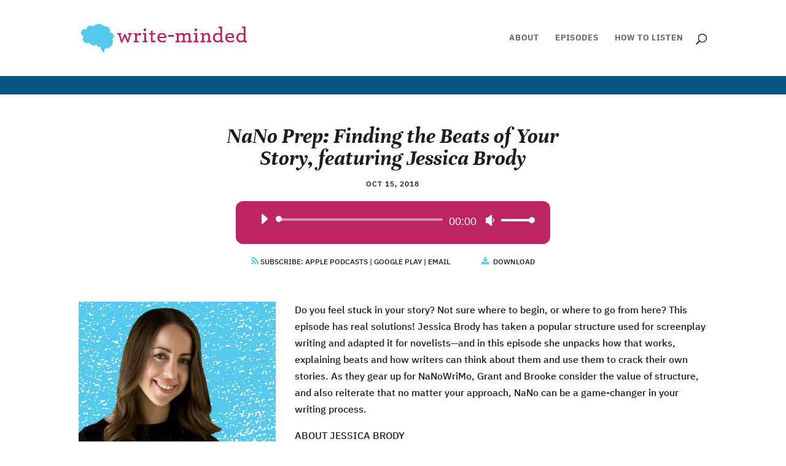

--- FILE ---
content_type: text/html; charset=UTF-8
request_url: https://podcast.shewrites.com/finding-the-beats-of-your-story/
body_size: 14344
content:
<!DOCTYPE html>
<html lang="en-US">
<head>
	<meta charset="UTF-8" />
<meta http-equiv="X-UA-Compatible" content="IE=edge">
	<link rel="pingback" href="https://podcast.shewrites.com/xmlrpc.php" />

	<script type="text/javascript">
		document.documentElement.className = 'js';
	</script>

	<title>NaNo Prep: Finding the Beats of Your Story, featuring Jessica Brody | Write-minded Podcast</title>
<link rel="preconnect" href="https://fonts.gstatic.com" crossorigin /><style id="et-divi-open-sans-inline-css">/* Original: https://fonts.googleapis.com/css?family=Open+Sans:300italic,400italic,600italic,700italic,800italic,400,300,600,700,800&#038;subset=latin,latin-ext&#038;display=swap *//* User Agent: Mozilla/5.0 (Unknown; Linux x86_64) AppleWebKit/538.1 (KHTML, like Gecko) Safari/538.1 Daum/4.1 */@font-face {font-family: 'Open Sans';font-style: italic;font-weight: 300;font-stretch: normal;font-display: swap;src: url(https://fonts.gstatic.com/s/opensans/v44/memQYaGs126MiZpBA-UFUIcVXSCEkx2cmqvXlWq8tWZ0Pw86hd0Rk5hkWV4exQ.ttf) format('truetype');}@font-face {font-family: 'Open Sans';font-style: italic;font-weight: 400;font-stretch: normal;font-display: swap;src: url(https://fonts.gstatic.com/s/opensans/v44/memQYaGs126MiZpBA-UFUIcVXSCEkx2cmqvXlWq8tWZ0Pw86hd0Rk8ZkWV4exQ.ttf) format('truetype');}@font-face {font-family: 'Open Sans';font-style: italic;font-weight: 600;font-stretch: normal;font-display: swap;src: url(https://fonts.gstatic.com/s/opensans/v44/memQYaGs126MiZpBA-UFUIcVXSCEkx2cmqvXlWq8tWZ0Pw86hd0RkxhjWV4exQ.ttf) format('truetype');}@font-face {font-family: 'Open Sans';font-style: italic;font-weight: 700;font-stretch: normal;font-display: swap;src: url(https://fonts.gstatic.com/s/opensans/v44/memQYaGs126MiZpBA-UFUIcVXSCEkx2cmqvXlWq8tWZ0Pw86hd0RkyFjWV4exQ.ttf) format('truetype');}@font-face {font-family: 'Open Sans';font-style: italic;font-weight: 800;font-stretch: normal;font-display: swap;src: url(https://fonts.gstatic.com/s/opensans/v44/memQYaGs126MiZpBA-UFUIcVXSCEkx2cmqvXlWq8tWZ0Pw86hd0Rk0ZjWV4exQ.ttf) format('truetype');}@font-face {font-family: 'Open Sans';font-style: normal;font-weight: 300;font-stretch: normal;font-display: swap;src: url(https://fonts.gstatic.com/s/opensans/v44/memSYaGs126MiZpBA-UvWbX2vVnXBbObj2OVZyOOSr4dVJWUgsiH0B4uaVc.ttf) format('truetype');}@font-face {font-family: 'Open Sans';font-style: normal;font-weight: 400;font-stretch: normal;font-display: swap;src: url(https://fonts.gstatic.com/s/opensans/v44/memSYaGs126MiZpBA-UvWbX2vVnXBbObj2OVZyOOSr4dVJWUgsjZ0B4uaVc.ttf) format('truetype');}@font-face {font-family: 'Open Sans';font-style: normal;font-weight: 600;font-stretch: normal;font-display: swap;src: url(https://fonts.gstatic.com/s/opensans/v44/memSYaGs126MiZpBA-UvWbX2vVnXBbObj2OVZyOOSr4dVJWUgsgH1x4uaVc.ttf) format('truetype');}@font-face {font-family: 'Open Sans';font-style: normal;font-weight: 700;font-stretch: normal;font-display: swap;src: url(https://fonts.gstatic.com/s/opensans/v44/memSYaGs126MiZpBA-UvWbX2vVnXBbObj2OVZyOOSr4dVJWUgsg-1x4uaVc.ttf) format('truetype');}@font-face {font-family: 'Open Sans';font-style: normal;font-weight: 800;font-stretch: normal;font-display: swap;src: url(https://fonts.gstatic.com/s/opensans/v44/memSYaGs126MiZpBA-UvWbX2vVnXBbObj2OVZyOOSr4dVJWUgshZ1x4uaVc.ttf) format('truetype');}/* User Agent: Mozilla/5.0 (Windows NT 6.1; WOW64; rv:27.0) Gecko/20100101 Firefox/27.0 */@font-face {font-family: 'Open Sans';font-style: italic;font-weight: 300;font-stretch: normal;font-display: swap;src: url(https://fonts.gstatic.com/l/font?kit=memQYaGs126MiZpBA-UFUIcVXSCEkx2cmqvXlWq8tWZ0Pw86hd0Rk5hkWV4exg&skey=743457fe2cc29280&v=v44) format('woff');}@font-face {font-family: 'Open Sans';font-style: italic;font-weight: 400;font-stretch: normal;font-display: swap;src: url(https://fonts.gstatic.com/l/font?kit=memQYaGs126MiZpBA-UFUIcVXSCEkx2cmqvXlWq8tWZ0Pw86hd0Rk8ZkWV4exg&skey=743457fe2cc29280&v=v44) format('woff');}@font-face {font-family: 'Open Sans';font-style: italic;font-weight: 600;font-stretch: normal;font-display: swap;src: url(https://fonts.gstatic.com/l/font?kit=memQYaGs126MiZpBA-UFUIcVXSCEkx2cmqvXlWq8tWZ0Pw86hd0RkxhjWV4exg&skey=743457fe2cc29280&v=v44) format('woff');}@font-face {font-family: 'Open Sans';font-style: italic;font-weight: 700;font-stretch: normal;font-display: swap;src: url(https://fonts.gstatic.com/l/font?kit=memQYaGs126MiZpBA-UFUIcVXSCEkx2cmqvXlWq8tWZ0Pw86hd0RkyFjWV4exg&skey=743457fe2cc29280&v=v44) format('woff');}@font-face {font-family: 'Open Sans';font-style: italic;font-weight: 800;font-stretch: normal;font-display: swap;src: url(https://fonts.gstatic.com/l/font?kit=memQYaGs126MiZpBA-UFUIcVXSCEkx2cmqvXlWq8tWZ0Pw86hd0Rk0ZjWV4exg&skey=743457fe2cc29280&v=v44) format('woff');}@font-face {font-family: 'Open Sans';font-style: normal;font-weight: 300;font-stretch: normal;font-display: swap;src: url(https://fonts.gstatic.com/l/font?kit=memSYaGs126MiZpBA-UvWbX2vVnXBbObj2OVZyOOSr4dVJWUgsiH0B4uaVQ&skey=62c1cbfccc78b4b2&v=v44) format('woff');}@font-face {font-family: 'Open Sans';font-style: normal;font-weight: 400;font-stretch: normal;font-display: swap;src: url(https://fonts.gstatic.com/l/font?kit=memSYaGs126MiZpBA-UvWbX2vVnXBbObj2OVZyOOSr4dVJWUgsjZ0B4uaVQ&skey=62c1cbfccc78b4b2&v=v44) format('woff');}@font-face {font-family: 'Open Sans';font-style: normal;font-weight: 600;font-stretch: normal;font-display: swap;src: url(https://fonts.gstatic.com/l/font?kit=memSYaGs126MiZpBA-UvWbX2vVnXBbObj2OVZyOOSr4dVJWUgsgH1x4uaVQ&skey=62c1cbfccc78b4b2&v=v44) format('woff');}@font-face {font-family: 'Open Sans';font-style: normal;font-weight: 700;font-stretch: normal;font-display: swap;src: url(https://fonts.gstatic.com/l/font?kit=memSYaGs126MiZpBA-UvWbX2vVnXBbObj2OVZyOOSr4dVJWUgsg-1x4uaVQ&skey=62c1cbfccc78b4b2&v=v44) format('woff');}@font-face {font-family: 'Open Sans';font-style: normal;font-weight: 800;font-stretch: normal;font-display: swap;src: url(https://fonts.gstatic.com/l/font?kit=memSYaGs126MiZpBA-UvWbX2vVnXBbObj2OVZyOOSr4dVJWUgshZ1x4uaVQ&skey=62c1cbfccc78b4b2&v=v44) format('woff');}/* User Agent: Mozilla/5.0 (Windows NT 6.3; rv:39.0) Gecko/20100101 Firefox/39.0 */@font-face {font-family: 'Open Sans';font-style: italic;font-weight: 300;font-stretch: normal;font-display: swap;src: url(https://fonts.gstatic.com/s/opensans/v44/memQYaGs126MiZpBA-UFUIcVXSCEkx2cmqvXlWq8tWZ0Pw86hd0Rk5hkWV4ewA.woff2) format('woff2');}@font-face {font-family: 'Open Sans';font-style: italic;font-weight: 400;font-stretch: normal;font-display: swap;src: url(https://fonts.gstatic.com/s/opensans/v44/memQYaGs126MiZpBA-UFUIcVXSCEkx2cmqvXlWq8tWZ0Pw86hd0Rk8ZkWV4ewA.woff2) format('woff2');}@font-face {font-family: 'Open Sans';font-style: italic;font-weight: 600;font-stretch: normal;font-display: swap;src: url(https://fonts.gstatic.com/s/opensans/v44/memQYaGs126MiZpBA-UFUIcVXSCEkx2cmqvXlWq8tWZ0Pw86hd0RkxhjWV4ewA.woff2) format('woff2');}@font-face {font-family: 'Open Sans';font-style: italic;font-weight: 700;font-stretch: normal;font-display: swap;src: url(https://fonts.gstatic.com/s/opensans/v44/memQYaGs126MiZpBA-UFUIcVXSCEkx2cmqvXlWq8tWZ0Pw86hd0RkyFjWV4ewA.woff2) format('woff2');}@font-face {font-family: 'Open Sans';font-style: italic;font-weight: 800;font-stretch: normal;font-display: swap;src: url(https://fonts.gstatic.com/s/opensans/v44/memQYaGs126MiZpBA-UFUIcVXSCEkx2cmqvXlWq8tWZ0Pw86hd0Rk0ZjWV4ewA.woff2) format('woff2');}@font-face {font-family: 'Open Sans';font-style: normal;font-weight: 300;font-stretch: normal;font-display: swap;src: url(https://fonts.gstatic.com/s/opensans/v44/memSYaGs126MiZpBA-UvWbX2vVnXBbObj2OVZyOOSr4dVJWUgsiH0B4uaVI.woff2) format('woff2');}@font-face {font-family: 'Open Sans';font-style: normal;font-weight: 400;font-stretch: normal;font-display: swap;src: url(https://fonts.gstatic.com/s/opensans/v44/memSYaGs126MiZpBA-UvWbX2vVnXBbObj2OVZyOOSr4dVJWUgsjZ0B4uaVI.woff2) format('woff2');}@font-face {font-family: 'Open Sans';font-style: normal;font-weight: 600;font-stretch: normal;font-display: swap;src: url(https://fonts.gstatic.com/s/opensans/v44/memSYaGs126MiZpBA-UvWbX2vVnXBbObj2OVZyOOSr4dVJWUgsgH1x4uaVI.woff2) format('woff2');}@font-face {font-family: 'Open Sans';font-style: normal;font-weight: 700;font-stretch: normal;font-display: swap;src: url(https://fonts.gstatic.com/s/opensans/v44/memSYaGs126MiZpBA-UvWbX2vVnXBbObj2OVZyOOSr4dVJWUgsg-1x4uaVI.woff2) format('woff2');}@font-face {font-family: 'Open Sans';font-style: normal;font-weight: 800;font-stretch: normal;font-display: swap;src: url(https://fonts.gstatic.com/s/opensans/v44/memSYaGs126MiZpBA-UvWbX2vVnXBbObj2OVZyOOSr4dVJWUgshZ1x4uaVI.woff2) format('woff2');}</style><meta name='robots' content='max-image-preview:large' />
<script type="text/javascript">
			let jqueryParams=[],jQuery=function(r){return jqueryParams=[...jqueryParams,r],jQuery},$=function(r){return jqueryParams=[...jqueryParams,r],$};window.jQuery=jQuery,window.$=jQuery;let customHeadScripts=!1;jQuery.fn=jQuery.prototype={},$.fn=jQuery.prototype={},jQuery.noConflict=function(r){if(window.jQuery)return jQuery=window.jQuery,$=window.jQuery,customHeadScripts=!0,jQuery.noConflict},jQuery.ready=function(r){jqueryParams=[...jqueryParams,r]},$.ready=function(r){jqueryParams=[...jqueryParams,r]},jQuery.load=function(r){jqueryParams=[...jqueryParams,r]},$.load=function(r){jqueryParams=[...jqueryParams,r]},jQuery.fn.ready=function(r){jqueryParams=[...jqueryParams,r]},$.fn.ready=function(r){jqueryParams=[...jqueryParams,r]};</script><link rel='dns-prefetch' href='//secure.gravatar.com' />
<link rel='dns-prefetch' href='//v0.wordpress.com' />
<link rel='preconnect' href='//c0.wp.com' />
<link rel='preconnect' href='//i0.wp.com' />
<meta content="Divi Child v.3.9.1530635501" name="generator"/><style id='wp-block-library-theme-inline-css' type='text/css'>
.wp-block-audio :where(figcaption){color:#555;font-size:13px;text-align:center}.is-dark-theme .wp-block-audio :where(figcaption){color:#ffffffa6}.wp-block-audio{margin:0 0 1em}.wp-block-code{border:1px solid #ccc;border-radius:4px;font-family:Menlo,Consolas,monaco,monospace;padding:.8em 1em}.wp-block-embed :where(figcaption){color:#555;font-size:13px;text-align:center}.is-dark-theme .wp-block-embed :where(figcaption){color:#ffffffa6}.wp-block-embed{margin:0 0 1em}.blocks-gallery-caption{color:#555;font-size:13px;text-align:center}.is-dark-theme .blocks-gallery-caption{color:#ffffffa6}:root :where(.wp-block-image figcaption){color:#555;font-size:13px;text-align:center}.is-dark-theme :root :where(.wp-block-image figcaption){color:#ffffffa6}.wp-block-image{margin:0 0 1em}.wp-block-pullquote{border-bottom:4px solid;border-top:4px solid;color:currentColor;margin-bottom:1.75em}.wp-block-pullquote cite,.wp-block-pullquote footer,.wp-block-pullquote__citation{color:currentColor;font-size:.8125em;font-style:normal;text-transform:uppercase}.wp-block-quote{border-left:.25em solid;margin:0 0 1.75em;padding-left:1em}.wp-block-quote cite,.wp-block-quote footer{color:currentColor;font-size:.8125em;font-style:normal;position:relative}.wp-block-quote:where(.has-text-align-right){border-left:none;border-right:.25em solid;padding-left:0;padding-right:1em}.wp-block-quote:where(.has-text-align-center){border:none;padding-left:0}.wp-block-quote.is-large,.wp-block-quote.is-style-large,.wp-block-quote:where(.is-style-plain){border:none}.wp-block-search .wp-block-search__label{font-weight:700}.wp-block-search__button{border:1px solid #ccc;padding:.375em .625em}:where(.wp-block-group.has-background){padding:1.25em 2.375em}.wp-block-separator.has-css-opacity{opacity:.4}.wp-block-separator{border:none;border-bottom:2px solid;margin-left:auto;margin-right:auto}.wp-block-separator.has-alpha-channel-opacity{opacity:1}.wp-block-separator:not(.is-style-wide):not(.is-style-dots){width:100px}.wp-block-separator.has-background:not(.is-style-dots){border-bottom:none;height:1px}.wp-block-separator.has-background:not(.is-style-wide):not(.is-style-dots){height:2px}.wp-block-table{margin:0 0 1em}.wp-block-table td,.wp-block-table th{word-break:normal}.wp-block-table :where(figcaption){color:#555;font-size:13px;text-align:center}.is-dark-theme .wp-block-table :where(figcaption){color:#ffffffa6}.wp-block-video :where(figcaption){color:#555;font-size:13px;text-align:center}.is-dark-theme .wp-block-video :where(figcaption){color:#ffffffa6}.wp-block-video{margin:0 0 1em}:root :where(.wp-block-template-part.has-background){margin-bottom:0;margin-top:0;padding:1.25em 2.375em}
</style>
<link rel='stylesheet' id='mediaelement-css' href='https://c0.wp.com/c/6.7.4/wp-includes/js/mediaelement/mediaelementplayer-legacy.min.css' type='text/css' media='all' />
<link rel='stylesheet' id='wp-mediaelement-css' href='https://c0.wp.com/c/6.7.4/wp-includes/js/mediaelement/wp-mediaelement.min.css' type='text/css' media='all' />
<style id='jetpack-sharing-buttons-style-inline-css' type='text/css'>
.jetpack-sharing-buttons__services-list{display:flex;flex-direction:row;flex-wrap:wrap;gap:0;list-style-type:none;margin:5px;padding:0}.jetpack-sharing-buttons__services-list.has-small-icon-size{font-size:12px}.jetpack-sharing-buttons__services-list.has-normal-icon-size{font-size:16px}.jetpack-sharing-buttons__services-list.has-large-icon-size{font-size:24px}.jetpack-sharing-buttons__services-list.has-huge-icon-size{font-size:36px}@media print{.jetpack-sharing-buttons__services-list{display:none!important}}.editor-styles-wrapper .wp-block-jetpack-sharing-buttons{gap:0;padding-inline-start:0}ul.jetpack-sharing-buttons__services-list.has-background{padding:1.25em 2.375em}
</style>
<style id='powerpress-player-block-style-inline-css' type='text/css'>


</style>
<style id='global-styles-inline-css' type='text/css'>
:root{--wp--preset--aspect-ratio--square: 1;--wp--preset--aspect-ratio--4-3: 4/3;--wp--preset--aspect-ratio--3-4: 3/4;--wp--preset--aspect-ratio--3-2: 3/2;--wp--preset--aspect-ratio--2-3: 2/3;--wp--preset--aspect-ratio--16-9: 16/9;--wp--preset--aspect-ratio--9-16: 9/16;--wp--preset--color--black: #000000;--wp--preset--color--cyan-bluish-gray: #abb8c3;--wp--preset--color--white: #ffffff;--wp--preset--color--pale-pink: #f78da7;--wp--preset--color--vivid-red: #cf2e2e;--wp--preset--color--luminous-vivid-orange: #ff6900;--wp--preset--color--luminous-vivid-amber: #fcb900;--wp--preset--color--light-green-cyan: #7bdcb5;--wp--preset--color--vivid-green-cyan: #00d084;--wp--preset--color--pale-cyan-blue: #8ed1fc;--wp--preset--color--vivid-cyan-blue: #0693e3;--wp--preset--color--vivid-purple: #9b51e0;--wp--preset--gradient--vivid-cyan-blue-to-vivid-purple: linear-gradient(135deg,rgba(6,147,227,1) 0%,rgb(155,81,224) 100%);--wp--preset--gradient--light-green-cyan-to-vivid-green-cyan: linear-gradient(135deg,rgb(122,220,180) 0%,rgb(0,208,130) 100%);--wp--preset--gradient--luminous-vivid-amber-to-luminous-vivid-orange: linear-gradient(135deg,rgba(252,185,0,1) 0%,rgba(255,105,0,1) 100%);--wp--preset--gradient--luminous-vivid-orange-to-vivid-red: linear-gradient(135deg,rgba(255,105,0,1) 0%,rgb(207,46,46) 100%);--wp--preset--gradient--very-light-gray-to-cyan-bluish-gray: linear-gradient(135deg,rgb(238,238,238) 0%,rgb(169,184,195) 100%);--wp--preset--gradient--cool-to-warm-spectrum: linear-gradient(135deg,rgb(74,234,220) 0%,rgb(151,120,209) 20%,rgb(207,42,186) 40%,rgb(238,44,130) 60%,rgb(251,105,98) 80%,rgb(254,248,76) 100%);--wp--preset--gradient--blush-light-purple: linear-gradient(135deg,rgb(255,206,236) 0%,rgb(152,150,240) 100%);--wp--preset--gradient--blush-bordeaux: linear-gradient(135deg,rgb(254,205,165) 0%,rgb(254,45,45) 50%,rgb(107,0,62) 100%);--wp--preset--gradient--luminous-dusk: linear-gradient(135deg,rgb(255,203,112) 0%,rgb(199,81,192) 50%,rgb(65,88,208) 100%);--wp--preset--gradient--pale-ocean: linear-gradient(135deg,rgb(255,245,203) 0%,rgb(182,227,212) 50%,rgb(51,167,181) 100%);--wp--preset--gradient--electric-grass: linear-gradient(135deg,rgb(202,248,128) 0%,rgb(113,206,126) 100%);--wp--preset--gradient--midnight: linear-gradient(135deg,rgb(2,3,129) 0%,rgb(40,116,252) 100%);--wp--preset--font-size--small: 13px;--wp--preset--font-size--medium: 20px;--wp--preset--font-size--large: 36px;--wp--preset--font-size--x-large: 42px;--wp--preset--spacing--20: 0.44rem;--wp--preset--spacing--30: 0.67rem;--wp--preset--spacing--40: 1rem;--wp--preset--spacing--50: 1.5rem;--wp--preset--spacing--60: 2.25rem;--wp--preset--spacing--70: 3.38rem;--wp--preset--spacing--80: 5.06rem;--wp--preset--shadow--natural: 6px 6px 9px rgba(0, 0, 0, 0.2);--wp--preset--shadow--deep: 12px 12px 50px rgba(0, 0, 0, 0.4);--wp--preset--shadow--sharp: 6px 6px 0px rgba(0, 0, 0, 0.2);--wp--preset--shadow--outlined: 6px 6px 0px -3px rgba(255, 255, 255, 1), 6px 6px rgba(0, 0, 0, 1);--wp--preset--shadow--crisp: 6px 6px 0px rgba(0, 0, 0, 1);}:root { --wp--style--global--content-size: 823px;--wp--style--global--wide-size: 1080px; }:where(body) { margin: 0; }.wp-site-blocks > .alignleft { float: left; margin-right: 2em; }.wp-site-blocks > .alignright { float: right; margin-left: 2em; }.wp-site-blocks > .aligncenter { justify-content: center; margin-left: auto; margin-right: auto; }:where(.is-layout-flex){gap: 0.5em;}:where(.is-layout-grid){gap: 0.5em;}.is-layout-flow > .alignleft{float: left;margin-inline-start: 0;margin-inline-end: 2em;}.is-layout-flow > .alignright{float: right;margin-inline-start: 2em;margin-inline-end: 0;}.is-layout-flow > .aligncenter{margin-left: auto !important;margin-right: auto !important;}.is-layout-constrained > .alignleft{float: left;margin-inline-start: 0;margin-inline-end: 2em;}.is-layout-constrained > .alignright{float: right;margin-inline-start: 2em;margin-inline-end: 0;}.is-layout-constrained > .aligncenter{margin-left: auto !important;margin-right: auto !important;}.is-layout-constrained > :where(:not(.alignleft):not(.alignright):not(.alignfull)){max-width: var(--wp--style--global--content-size);margin-left: auto !important;margin-right: auto !important;}.is-layout-constrained > .alignwide{max-width: var(--wp--style--global--wide-size);}body .is-layout-flex{display: flex;}.is-layout-flex{flex-wrap: wrap;align-items: center;}.is-layout-flex > :is(*, div){margin: 0;}body .is-layout-grid{display: grid;}.is-layout-grid > :is(*, div){margin: 0;}body{padding-top: 0px;padding-right: 0px;padding-bottom: 0px;padding-left: 0px;}:root :where(.wp-element-button, .wp-block-button__link){background-color: #32373c;border-width: 0;color: #fff;font-family: inherit;font-size: inherit;line-height: inherit;padding: calc(0.667em + 2px) calc(1.333em + 2px);text-decoration: none;}.has-black-color{color: var(--wp--preset--color--black) !important;}.has-cyan-bluish-gray-color{color: var(--wp--preset--color--cyan-bluish-gray) !important;}.has-white-color{color: var(--wp--preset--color--white) !important;}.has-pale-pink-color{color: var(--wp--preset--color--pale-pink) !important;}.has-vivid-red-color{color: var(--wp--preset--color--vivid-red) !important;}.has-luminous-vivid-orange-color{color: var(--wp--preset--color--luminous-vivid-orange) !important;}.has-luminous-vivid-amber-color{color: var(--wp--preset--color--luminous-vivid-amber) !important;}.has-light-green-cyan-color{color: var(--wp--preset--color--light-green-cyan) !important;}.has-vivid-green-cyan-color{color: var(--wp--preset--color--vivid-green-cyan) !important;}.has-pale-cyan-blue-color{color: var(--wp--preset--color--pale-cyan-blue) !important;}.has-vivid-cyan-blue-color{color: var(--wp--preset--color--vivid-cyan-blue) !important;}.has-vivid-purple-color{color: var(--wp--preset--color--vivid-purple) !important;}.has-black-background-color{background-color: var(--wp--preset--color--black) !important;}.has-cyan-bluish-gray-background-color{background-color: var(--wp--preset--color--cyan-bluish-gray) !important;}.has-white-background-color{background-color: var(--wp--preset--color--white) !important;}.has-pale-pink-background-color{background-color: var(--wp--preset--color--pale-pink) !important;}.has-vivid-red-background-color{background-color: var(--wp--preset--color--vivid-red) !important;}.has-luminous-vivid-orange-background-color{background-color: var(--wp--preset--color--luminous-vivid-orange) !important;}.has-luminous-vivid-amber-background-color{background-color: var(--wp--preset--color--luminous-vivid-amber) !important;}.has-light-green-cyan-background-color{background-color: var(--wp--preset--color--light-green-cyan) !important;}.has-vivid-green-cyan-background-color{background-color: var(--wp--preset--color--vivid-green-cyan) !important;}.has-pale-cyan-blue-background-color{background-color: var(--wp--preset--color--pale-cyan-blue) !important;}.has-vivid-cyan-blue-background-color{background-color: var(--wp--preset--color--vivid-cyan-blue) !important;}.has-vivid-purple-background-color{background-color: var(--wp--preset--color--vivid-purple) !important;}.has-black-border-color{border-color: var(--wp--preset--color--black) !important;}.has-cyan-bluish-gray-border-color{border-color: var(--wp--preset--color--cyan-bluish-gray) !important;}.has-white-border-color{border-color: var(--wp--preset--color--white) !important;}.has-pale-pink-border-color{border-color: var(--wp--preset--color--pale-pink) !important;}.has-vivid-red-border-color{border-color: var(--wp--preset--color--vivid-red) !important;}.has-luminous-vivid-orange-border-color{border-color: var(--wp--preset--color--luminous-vivid-orange) !important;}.has-luminous-vivid-amber-border-color{border-color: var(--wp--preset--color--luminous-vivid-amber) !important;}.has-light-green-cyan-border-color{border-color: var(--wp--preset--color--light-green-cyan) !important;}.has-vivid-green-cyan-border-color{border-color: var(--wp--preset--color--vivid-green-cyan) !important;}.has-pale-cyan-blue-border-color{border-color: var(--wp--preset--color--pale-cyan-blue) !important;}.has-vivid-cyan-blue-border-color{border-color: var(--wp--preset--color--vivid-cyan-blue) !important;}.has-vivid-purple-border-color{border-color: var(--wp--preset--color--vivid-purple) !important;}.has-vivid-cyan-blue-to-vivid-purple-gradient-background{background: var(--wp--preset--gradient--vivid-cyan-blue-to-vivid-purple) !important;}.has-light-green-cyan-to-vivid-green-cyan-gradient-background{background: var(--wp--preset--gradient--light-green-cyan-to-vivid-green-cyan) !important;}.has-luminous-vivid-amber-to-luminous-vivid-orange-gradient-background{background: var(--wp--preset--gradient--luminous-vivid-amber-to-luminous-vivid-orange) !important;}.has-luminous-vivid-orange-to-vivid-red-gradient-background{background: var(--wp--preset--gradient--luminous-vivid-orange-to-vivid-red) !important;}.has-very-light-gray-to-cyan-bluish-gray-gradient-background{background: var(--wp--preset--gradient--very-light-gray-to-cyan-bluish-gray) !important;}.has-cool-to-warm-spectrum-gradient-background{background: var(--wp--preset--gradient--cool-to-warm-spectrum) !important;}.has-blush-light-purple-gradient-background{background: var(--wp--preset--gradient--blush-light-purple) !important;}.has-blush-bordeaux-gradient-background{background: var(--wp--preset--gradient--blush-bordeaux) !important;}.has-luminous-dusk-gradient-background{background: var(--wp--preset--gradient--luminous-dusk) !important;}.has-pale-ocean-gradient-background{background: var(--wp--preset--gradient--pale-ocean) !important;}.has-electric-grass-gradient-background{background: var(--wp--preset--gradient--electric-grass) !important;}.has-midnight-gradient-background{background: var(--wp--preset--gradient--midnight) !important;}.has-small-font-size{font-size: var(--wp--preset--font-size--small) !important;}.has-medium-font-size{font-size: var(--wp--preset--font-size--medium) !important;}.has-large-font-size{font-size: var(--wp--preset--font-size--large) !important;}.has-x-large-font-size{font-size: var(--wp--preset--font-size--x-large) !important;}
:where(.wp-block-post-template.is-layout-flex){gap: 1.25em;}:where(.wp-block-post-template.is-layout-grid){gap: 1.25em;}
:where(.wp-block-columns.is-layout-flex){gap: 2em;}:where(.wp-block-columns.is-layout-grid){gap: 2em;}
:root :where(.wp-block-pullquote){font-size: 1.5em;line-height: 1.6;}
</style>
<link rel='stylesheet' id='uaf_client_css-css' href='https://podcast.shewrites.com/wp-content/uploads/useanyfont/uaf.css?ver=1740669140' type='text/css' media='all' />
<style id='akismet-widget-style-inline-css' type='text/css'>

			.a-stats {
				--akismet-color-mid-green: #357b49;
				--akismet-color-white: #fff;
				--akismet-color-light-grey: #f6f7f7;

				max-width: 350px;
				width: auto;
			}

			.a-stats * {
				all: unset;
				box-sizing: border-box;
			}

			.a-stats strong {
				font-weight: 600;
			}

			.a-stats a.a-stats__link,
			.a-stats a.a-stats__link:visited,
			.a-stats a.a-stats__link:active {
				background: var(--akismet-color-mid-green);
				border: none;
				box-shadow: none;
				border-radius: 8px;
				color: var(--akismet-color-white);
				cursor: pointer;
				display: block;
				font-family: -apple-system, BlinkMacSystemFont, 'Segoe UI', 'Roboto', 'Oxygen-Sans', 'Ubuntu', 'Cantarell', 'Helvetica Neue', sans-serif;
				font-weight: 500;
				padding: 12px;
				text-align: center;
				text-decoration: none;
				transition: all 0.2s ease;
			}

			/* Extra specificity to deal with TwentyTwentyOne focus style */
			.widget .a-stats a.a-stats__link:focus {
				background: var(--akismet-color-mid-green);
				color: var(--akismet-color-white);
				text-decoration: none;
			}

			.a-stats a.a-stats__link:hover {
				filter: brightness(110%);
				box-shadow: 0 4px 12px rgba(0, 0, 0, 0.06), 0 0 2px rgba(0, 0, 0, 0.16);
			}

			.a-stats .count {
				color: var(--akismet-color-white);
				display: block;
				font-size: 1.5em;
				line-height: 1.4;
				padding: 0 13px;
				white-space: nowrap;
			}
		
</style>
<link rel='stylesheet' id='divi-style-parent-css' href='https://podcast.shewrites.com/wp-content/themes/Divi/style-static.min.css?ver=4.27.4' type='text/css' media='all' />
<link rel='stylesheet' id='child-style-css' href='https://podcast.shewrites.com/wp-content/themes/Divi-child/style.css?ver=4.27.4' type='text/css' media='all' />
<link rel='stylesheet' id='divi-style-css' href='https://podcast.shewrites.com/wp-content/themes/Divi-child/style.css?ver=4.27.4' type='text/css' media='all' />
<link rel="https://api.w.org/" href="https://podcast.shewrites.com/wp-json/" /><link rel="alternate" title="JSON" type="application/json" href="https://podcast.shewrites.com/wp-json/wp/v2/posts/596" /><link rel="EditURI" type="application/rsd+xml" title="RSD" href="https://podcast.shewrites.com/xmlrpc.php?rsd" />
<meta name="generator" content="WordPress 6.7.4" />
<link rel="canonical" href="https://podcast.shewrites.com/finding-the-beats-of-your-story/" />
<link rel='shortlink' href='https://wp.me/p9ZGVC-9C' />
<link rel="alternate" title="oEmbed (JSON)" type="application/json+oembed" href="https://podcast.shewrites.com/wp-json/oembed/1.0/embed?url=https%3A%2F%2Fpodcast.shewrites.com%2Ffinding-the-beats-of-your-story%2F" />
<link rel="alternate" title="oEmbed (XML)" type="text/xml+oembed" href="https://podcast.shewrites.com/wp-json/oembed/1.0/embed?url=https%3A%2F%2Fpodcast.shewrites.com%2Ffinding-the-beats-of-your-story%2F&#038;format=xml" />
            <script type="text/javascript"><!--
                                function powerpress_pinw(pinw_url){window.open(pinw_url, 'PowerPressPlayer','toolbar=0,status=0,resizable=1,width=460,height=320');	return false;}
                //-->

                // tabnab protection
                window.addEventListener('load', function () {
                    // make all links have rel="noopener noreferrer"
                    document.querySelectorAll('a[target="_blank"]').forEach(link => {
                        link.setAttribute('rel', 'noopener noreferrer');
                    });
                });
            </script>
            <meta name="viewport" content="width=device-width, initial-scale=1.0, maximum-scale=1.0, user-scalable=0" />
<!-- Jetpack Open Graph Tags -->
<meta property="og:type" content="article" />
<meta property="og:title" content="NaNo Prep: Finding the Beats of Your Story, featuring Jessica Brody" />
<meta property="og:url" content="https://podcast.shewrites.com/finding-the-beats-of-your-story/" />
<meta property="og:description" content="Do you feel stuck in your story? Not sure where to begin, or where to go from here? This episode has real solutions! Jessica Brody has taken a popular structure used for screenplay writing and adap…" />
<meta property="article:published_time" content="2018-10-15T07:01:26+00:00" />
<meta property="article:modified_time" content="2019-02-05T17:37:05+00:00" />
<meta property="og:site_name" content="Write-minded Podcast" />
<meta property="og:image" content="https://i0.wp.com/podcast.shewrites.com/wp-content/uploads/Jessica_Brody.jpg?fit=1079%2C1079&#038;ssl=1" />
<meta property="og:image:width" content="1079" />
<meta property="og:image:height" content="1079" />
<meta property="og:image:alt" content="Jessica Brody" />
<meta property="og:locale" content="en_US" />
<meta name="twitter:text:title" content="NaNo Prep: Finding the Beats of Your Story, featuring Jessica Brody" />
<meta name="twitter:image" content="https://i0.wp.com/podcast.shewrites.com/wp-content/uploads/Jessica_Brody.jpg?fit=1079%2C1079&#038;ssl=1&#038;w=640" />
<meta name="twitter:image:alt" content="Jessica Brody" />
<meta name="twitter:card" content="summary_large_image" />

<!-- End Jetpack Open Graph Tags -->
<link rel="icon" href="https://i0.wp.com/podcast.shewrites.com/wp-content/uploads/cropped-favicon.png?fit=32%2C32&#038;ssl=1" sizes="32x32" />
<link rel="icon" href="https://i0.wp.com/podcast.shewrites.com/wp-content/uploads/cropped-favicon.png?fit=192%2C192&#038;ssl=1" sizes="192x192" />
<link rel="apple-touch-icon" href="https://i0.wp.com/podcast.shewrites.com/wp-content/uploads/cropped-favicon.png?fit=180%2C180&#038;ssl=1" />
<meta name="msapplication-TileImage" content="https://i0.wp.com/podcast.shewrites.com/wp-content/uploads/cropped-favicon.png?fit=270%2C270&#038;ssl=1" />
<style id="et-critical-inline-css">body,.et_pb_column_1_2 .et_quote_content blockquote cite,.et_pb_column_1_2 .et_link_content a.et_link_main_url,.et_pb_column_1_3 .et_quote_content blockquote cite,.et_pb_column_3_8 .et_quote_content blockquote cite,.et_pb_column_1_4 .et_quote_content blockquote cite,.et_pb_blog_grid .et_quote_content blockquote cite,.et_pb_column_1_3 .et_link_content a.et_link_main_url,.et_pb_column_3_8 .et_link_content a.et_link_main_url,.et_pb_column_1_4 .et_link_content a.et_link_main_url,.et_pb_blog_grid .et_link_content a.et_link_main_url,body .et_pb_bg_layout_light .et_pb_post p,body .et_pb_bg_layout_dark .et_pb_post p{font-size:16px}.et_pb_slide_content,.et_pb_best_value{font-size:18px}body{color:#1c1c1c}h1,h2,h3,h4,h5,h6{color:#1c1c1c}#et_search_icon:hover,.mobile_menu_bar:before,.mobile_menu_bar:after,.et_toggle_slide_menu:after,.et-social-icon a:hover,.et_pb_sum,.et_pb_pricing li a,.et_pb_pricing_table_button,.et_overlay:before,.entry-summary p.price ins,.et_pb_member_social_links a:hover,.et_pb_widget li a:hover,.et_pb_filterable_portfolio .et_pb_portfolio_filters li a.active,.et_pb_filterable_portfolio .et_pb_portofolio_pagination ul li a.active,.et_pb_gallery .et_pb_gallery_pagination ul li a.active,.wp-pagenavi span.current,.wp-pagenavi a:hover,.nav-single a,.tagged_as a,.posted_in a{color:#bc2462}.et_pb_contact_submit,.et_password_protected_form .et_submit_button,.et_pb_bg_layout_light .et_pb_newsletter_button,.comment-reply-link,.form-submit .et_pb_button,.et_pb_bg_layout_light .et_pb_promo_button,.et_pb_bg_layout_light .et_pb_more_button,.et_pb_contact p input[type="checkbox"]:checked+label i:before,.et_pb_bg_layout_light.et_pb_module.et_pb_button{color:#bc2462}.footer-widget h4{color:#bc2462}.et-search-form,.nav li ul,.et_mobile_menu,.footer-widget li:before,.et_pb_pricing li:before,blockquote{border-color:#bc2462}.et_pb_counter_amount,.et_pb_featured_table .et_pb_pricing_heading,.et_quote_content,.et_link_content,.et_audio_content,.et_pb_post_slider.et_pb_bg_layout_dark,.et_slide_in_menu_container,.et_pb_contact p input[type="radio"]:checked+label i:before{background-color:#bc2462}a{color:#bc2462}.et_secondary_nav_enabled #page-container #top-header{background-color:#bc2462!important}#et-secondary-nav li ul{background-color:#bc2462}#top-menu li a{font-size:13px}body.et_vertical_nav .container.et_search_form_container .et-search-form input{font-size:13px!important}#top-menu li a,.et_search_form_container input{font-weight:bold;font-style:normal;text-transform:uppercase;text-decoration:none;letter-spacing:1px}.et_search_form_container input::-moz-placeholder{font-weight:bold;font-style:normal;text-transform:uppercase;text-decoration:none;letter-spacing:1px}.et_search_form_container input::-webkit-input-placeholder{font-weight:bold;font-style:normal;text-transform:uppercase;text-decoration:none;letter-spacing:1px}.et_search_form_container input:-ms-input-placeholder{font-weight:bold;font-style:normal;text-transform:uppercase;text-decoration:none;letter-spacing:1px}#main-footer{background-color:#ffffff}.footer-widget{color:#000000}#main-footer .footer-widget h4,#main-footer .widget_block h1,#main-footer .widget_block h2,#main-footer .widget_block h3,#main-footer .widget_block h4,#main-footer .widget_block h5,#main-footer .widget_block h6{color:#bc2462}.footer-widget li:before{border-color:#bc2462}.footer-widget,.footer-widget li,.footer-widget li a,#footer-info{font-size:11px}.footer-widget .et_pb_widget div,.footer-widget .et_pb_widget ul,.footer-widget .et_pb_widget ol,.footer-widget .et_pb_widget label{line-height:1.2em}#footer-widgets .footer-widget li:before{top:3.6px}.bottom-nav,.bottom-nav a,.bottom-nav li.current-menu-item a{color:#0a0a0a}#et-footer-nav .bottom-nav li.current-menu-item a{color:#0a0a0a}.bottom-nav{letter-spacing:2px}.bottom-nav a{font-weight:bold;font-style:normal;text-transform:uppercase;text-decoration:none}.bottom-nav,.bottom-nav a{font-size:11px}#footer-bottom{background-color:rgba(255,255,255,0.32)}#footer-info,#footer-info a{color:#000000}#footer-info{font-size:10px}@media only screen and (min-width:981px){.et_header_style_left #et-top-navigation,.et_header_style_split #et-top-navigation{padding:55px 0 0 0}.et_header_style_left #et-top-navigation nav>ul>li>a,.et_header_style_split #et-top-navigation nav>ul>li>a{padding-bottom:55px}.et_header_style_split .centered-inline-logo-wrap{width:110px;margin:-110px 0}.et_header_style_split .centered-inline-logo-wrap #logo{max-height:110px}.et_pb_svg_logo.et_header_style_split .centered-inline-logo-wrap #logo{height:110px}.et_header_style_centered #top-menu>li>a{padding-bottom:20px}.et_header_style_slide #et-top-navigation,.et_header_style_fullscreen #et-top-navigation{padding:46px 0 46px 0!important}.et_header_style_centered #main-header .logo_container{height:110px}#logo{max-height:38%}.et_pb_svg_logo #logo{height:38%}.et_fixed_nav #page-container .et-fixed-header#top-header{background-color:#bc2462!important}.et_fixed_nav #page-container .et-fixed-header#top-header #et-secondary-nav li ul{background-color:#bc2462}}@media only screen and (min-width:1350px){.et_pb_row{padding:27px 0}.et_pb_section{padding:54px 0}.single.et_pb_pagebuilder_layout.et_full_width_page .et_post_meta_wrapper{padding-top:81px}.et_pb_fullwidth_section{padding:0}}#main-header{box-shadow:0 30px 0 #095682}.post-content{display:none}@media(min-width:980px){.my_blogs .et_pb_image_container img{height:600px}}#footer-info{float:none;text-align:center}#et-footer-nav .container{text-align:center!important}.et_pb_gutters2.et_pb_footer_columns3 .footer-widget .fwidget{margin-bottom:0}div#footer-widgets{padding-top:0}#dm-slider .et_pb_slide_image img{margin-top:0px;margin-left:0px;max-height:100%!important}#dm-slider .et_pb_slide{padding-left:0px}#dm-slider .et-pb-controllers a{width:24px;height:4px;margin-right:4px;-webkit-border-radius:0px;-moz-border-radius:0px;border-radius:0px}#dm-slider .et-pb-arrow-prev,#dm-slider .et-pb-arrow-next{background-color:rgba(0,0,0,.25);-webkit-border-radius:50%;-moz-border-radius:50%;border-radius:50%!important}#dm-slider .et-pb-controllers{top:30px!important;left:calc(47.25% + 20px)!important;width:50%!important;height:10px!important;text-align:left!important}body .gform_wrapper .gform_footer input[type=submit]{color:#FFFFFF;background:#54c6e8;font-size:12px;letter-spacing:1px;text-transform:uppercase;float:left;height:43px;min-width:160px;border:none;border-radius:12px;margin-left:230px}body .gform_wrapper .gform_footer input:hover[type=submit]{color:#095682}@media only screen and (min-width:981px) and (max-width:1280px){.page-id-24 .et_pb_text_1{font-size:15px}h1{font-size:22px}}.bb-search-icon::after{content:'\55';font-family:ETModules;font-size:20px;color:#000;position:absolute;top:50%;right:10px;transform:translateY(-50%) scaleX(-1);pointer-events:none;z-index:9}.bb-search-icon .et_pb_searchsubmit{z-index:10}</style>
<link rel="preload" as="style" id="et-core-unified-deferred-596-cached-inline-styles" href="https://podcast.shewrites.com/wp-content/et-cache/596/et-core-unified-deferred-596.min.css?ver=1742007297" onload="this.onload=null;this.rel='stylesheet';" /></head>
<body data-rsssl=1 class="post-template-default single single-post postid-596 single-format-standard et_pb_button_helper_class et_non_fixed_nav et_show_nav et_primary_nav_dropdown_animation_fade et_secondary_nav_dropdown_animation_fade et_header_style_left et_pb_footer_columns3 et_cover_background et_pb_gutter osx et_pb_gutters2 et_pb_pagebuilder_layout et_full_width_page et_divi_theme et-db">
	<div id="page-container">

	
	
			<header id="main-header" data-height-onload="110">
			<div class="container clearfix et_menu_container">
							<div class="logo_container">
					<span class="logo_helper"></span>
					<a href="https://podcast.shewrites.com/">
						<img src="https://podcast.shewrites.com/wp-content/uploads/weblogo1.png" width="900" height="157" alt="Write-minded Podcast" id="logo" data-height-percentage="38" />
					</a>
				</div>
							<div id="et-top-navigation" data-height="110" data-fixed-height="40">
											<nav id="top-menu-nav">
						<ul id="top-menu" class="nav"><li id="menu-item-28" class="menu-item menu-item-type-post_type menu-item-object-page menu-item-28"><a href="https://podcast.shewrites.com/about/">About</a></li>
<li id="menu-item-27" class="menu-item menu-item-type-post_type menu-item-object-page menu-item-27"><a href="https://podcast.shewrites.com/episodes/">Episodes</a></li>
<li id="menu-item-26" class="menu-item menu-item-type-post_type menu-item-object-page menu-item-26"><a href="https://podcast.shewrites.com/how-to-listen/">How To Listen</a></li>
</ul>						</nav>
					
					
					
											<div id="et_top_search">
							<span id="et_search_icon"></span>
						</div>
					
					<div id="et_mobile_nav_menu">
				<div class="mobile_nav closed">
					<span class="select_page">Select Page</span>
					<span class="mobile_menu_bar mobile_menu_bar_toggle"></span>
				</div>
			</div>				</div> <!-- #et-top-navigation -->
			</div> <!-- .container -->
						<div class="et_search_outer">
				<div class="container et_search_form_container">
					<form role="search" method="get" class="et-search-form" action="https://podcast.shewrites.com/">
					<input type="search" class="et-search-field" placeholder="Search &hellip;" value="" name="s" title="Search for:" />					</form>
					<span class="et_close_search_field"></span>
				</div>
			</div>
					</header> <!-- #main-header -->
			<div id="et-main-area">
	
<div id="main-content">
		<div class="container">
		<div id="content-area" class="clearfix">
			<div id="left-area">
											<article id="post-596" class="et_pb_post post-596 post type-post status-publish format-standard has-post-thumbnail hentry category-podcasts">
					
					<div class="entry-content">
					<div class="et-l et-l--post">
			<div class="et_builder_inner_content et_pb_gutters3">
		<div class="et_pb_section et_pb_section_0 et_section_regular" >
				
				
				
				
				
				
				<div class="et_pb_row et_pb_row_0">
				<div class="et_pb_column et_pb_column_4_4 et_pb_column_0  et_pb_css_mix_blend_mode_passthrough et-last-child">
				
				
				
				
				<div class="et_pb_module et_pb_post_title et_pb_post_title_0 et_pb_bg_layout_light  et_pb_text_align_center"   >
				
				
				
				
				
				<div class="et_pb_title_container">
					<h1 class="entry-title">NaNo Prep: Finding the Beats of Your Story, featuring Jessica Brody</h1><p class="et_pb_title_meta_container"><span class="published">Oct 15, 2018</span></p>
				</div>
				
			</div><div class="et_pb_module et_pb_audio_0 et_pb_audio_module clearfix et_pb_bg_layout_dark et_pb_audio_no_image">
				
				
				
				
				
				<div class="et_pb_audio_module_content et_audio_container">
					
					
					<!--[if lt IE 9]><script>document.createElement('audio');</script><![endif]-->
<audio class="wp-audio-shortcode" id="audio-596-1" preload="none" style="width: 100%;" controls="controls"><source type="audio/mpeg" src="https://media.blubrry.com/writeminded/s/shewritesuniversity.com/wp-content/uploads/podcasts/012-WriteMinded-JessicaBrody.mp3?_=1" /><a href="https://media.blubrry.com/writeminded/s/shewritesuniversity.com/wp-content/uploads/podcasts/012-WriteMinded-JessicaBrody.mp3">https://media.blubrry.com/writeminded/s/shewritesuniversity.com/wp-content/uploads/podcasts/012-WriteMinded-JessicaBrody.mp3</a></audio>
				</div>
			</div><div class="et_pb_module et_pb_text et_pb_text_0  et_pb_text_align_center et_pb_bg_layout_light">
				
				
				
				
				<div class="et_pb_text_inner"><p><img data-recalc-dims="1" decoding="async" src="https://i0.wp.com/podcast.shewrites.com/wp-content/uploads/SubscribeIcon-Small2.png?w=1080" alt="Subscribe" align="middle">SUBSCRIBE: <span style="color: #ffffff;"><a style="color: #ffffff;" href="https://itunes.apple.com/us/podcast/write-minded-podcast/id1411527439?mt=2">APPLE PODCASTS</a></span>&nbsp;| <span style="color: #ffffff;"><a style="color: #ffffff;" href="https://play.google.com/music/m/Ifvnm42o5npr4leer4czi6i4whu?t=Write-minded_Podcast">GOOGLE PLAY</a></span> | <span style="color: #ffffff;"><a style="color: #ffffff;" href="https://podcast.shewrites.com/email">EMAIL</a></span> <img data-recalc-dims="1" decoding="async" src="https://i0.wp.com/podcast.shewrites.com/wp-content/uploads/DownloadIcon-Small4.png?w=1080" alt="Download" align="middle"><span style="color: #ffffff;"><a style="color: #ffffff;" href="https://media.blubrry.com/writeminded/s/shewritesuniversity.com/wp-content/uploads/podcasts/012-WriteMinded-JessicaBrody.mp3" download="">DOWNLOAD</a></span></p></div>
			</div>
			</div>
				
				
				
				
			</div><div class="et_pb_row et_pb_row_1">
				<div class="et_pb_column et_pb_column_1_3 et_pb_column_1  et_pb_css_mix_blend_mode_passthrough">
				
				
				
				
				<div class="et_pb_module et_pb_image et_pb_image_0">
				
				
				
				
				<span class="et_pb_image_wrap "><img data-recalc-dims="1" fetchpriority="high" decoding="async" width="1079" height="1079" src="https://i0.wp.com/podcast.shewrites.com/wp-content/uploads/Jessica_Brody.jpg?resize=1079%2C1079" alt="Jessica Brody" title="Jessica Brody" srcset="https://i0.wp.com/podcast.shewrites.com/wp-content/uploads/Jessica_Brody.jpg?w=1079&ssl=1 1079w, https://i0.wp.com/podcast.shewrites.com/wp-content/uploads/Jessica_Brody.jpg?resize=150%2C150&ssl=1 150w, https://i0.wp.com/podcast.shewrites.com/wp-content/uploads/Jessica_Brody.jpg?resize=300%2C300&ssl=1 300w, https://i0.wp.com/podcast.shewrites.com/wp-content/uploads/Jessica_Brody.jpg?resize=768%2C768&ssl=1 768w, https://i0.wp.com/podcast.shewrites.com/wp-content/uploads/Jessica_Brody.jpg?resize=1024%2C1024&ssl=1 1024w, https://i0.wp.com/podcast.shewrites.com/wp-content/uploads/Jessica_Brody.jpg?resize=400%2C400&ssl=1 400w" sizes="(max-width: 1079px) 100vw, 1079px" class="wp-image-554" /></span>
			</div>
			</div><div class="et_pb_column et_pb_column_2_3 et_pb_column_2  et_pb_css_mix_blend_mode_passthrough et-last-child">
				
				
				
				
				<div class="et_pb_module et_pb_text et_pb_text_1  et_pb_text_align_left et_pb_bg_layout_light">
				
				
				
				
				<div class="et_pb_text_inner"><p>Do you feel stuck in your story? Not sure where to begin, or where to go from here? This episode has real solutions! Jessica Brody has taken a popular structure used for screenplay writing and adapted it for novelists—and in this episode she unpacks how that works, explaining beats and how writers can think about them and use them to crack their own stories. As they gear up for NaNoWriMo, Grant and Brooke consider the value of structure, and also reiterate that no matter your approach, NaNo can be a game-changer in your writing process. </p>
<p>ABOUT JESSICA BRODY</p>
<p>Jessica Brody is the author of more than 17 novels for teens, tweens, and adults including <em>The Geography of Lost Things</em>, <em>The Chaos of Standing Still</em>, <em>Better You Than Me</em>, <em>A Week of Mondays</em>, <em>52 Reasons to Hate My Father</em>, <em>Sky Without Stars</em>, and the three books in the sci-fi Unremembered trilogy. She’s also the author of the Descendants: School of Secrets series, based on the hit Disney Channel original movie, <em>Descendants</em> and the forthcoming LEGO Disney Princess chapter books. Additionally, Jessica’s first non-fiction book, <em>Save the Cat! Writes a Novel</em> (a plotting guide for novelists) will release in October, 2018. Jessica’s books have been translated and published in over 23 countries and <em>Unremembered</em> and <em>52 Reasons to Hate My Father</em> are currently in development as major motion pictures.  She lives with her husband and three dogs near Portland, Oregon. Find Jessica on Twitter <a href="https://twitter.com/JessicaBrody" rel="noopener" target="_blank">@JessicaBrody</a></p></div>
			</div>
			</div>
				
				
				
				
			</div><div class="et_pb_row et_pb_row_2">
				<div class="et_pb_column et_pb_column_4_4 et_pb_column_3  et_pb_css_mix_blend_mode_passthrough et-last-child">
				
				
				
				
				<div class="et_pb_with_border et_pb_module et_pb_cta_0 et_pb_promo  et_pb_text_align_left et_pb_bg_layout_light et_pb_no_bg">
				
				
				
				
				<div class="et_pb_promo_description"><h2 class="et_pb_module_header">NaNo Prep Action: Plot as You Go</h2><div><p>Scaffolding is a plot-as-you go device for both memoirists and novelists. When you scaffold, you’re projecting out what’s coming next, one chapter at a time, and preferably even one scene at a time. Any time you sit down to write, identify what scene you’re going to write next. Jot down in a single bullet point not to exceed two or three sentences what you want that scene to be about. If the scene ends up changing while you write, update the scaffolding. Do this for every scene until you start to become comfortable enough to do it for every chapter—scaffolding out a full chapter at a time before you sit down to write. The point of this exercise is to give you some direction. It serves as a compass, pointing you in the direction you’ve determined to go. Little by little, you’ll be able to project farther out, giving yourself some parameters but also allowing you to feel the freedom to wander and explore within those parameters.</p></div></div>
				
			</div>
			</div>
				
				
				
				
			</div><div class="et_pb_row et_pb_row_3">
				<div class="et_pb_column et_pb_column_4_4 et_pb_column_4  et_pb_css_mix_blend_mode_passthrough et-last-child">
				
				
				
				
				<div class="et_pb_with_border et_pb_module et_pb_cta_1 et_pb_promo  et_pb_text_align_left et_pb_bg_layout_light et_pb_no_bg">
				
				
				
				
				<div class="et_pb_promo_description"><h2 class="et_pb_module_header">Connect with Our Communities</h2></div>
				
			</div>
			</div>
				
				
				
				
			</div><div class="et_pb_row et_pb_row_4">
				<div class="et_pb_column et_pb_column_1_4 et_pb_column_5  et_pb_css_mix_blend_mode_passthrough et_pb_column_empty">
				
				
				
				
				
			</div><div class="et_pb_column et_pb_column_1_4 et_pb_column_6  et_pb_css_mix_blend_mode_passthrough">
				
				
				
				
				<div class="et_pb_module et_pb_image et_pb_image_1">
				
				
				
				
				<a href="https://www.shewrites.com/"><span class="et_pb_image_wrap "><img data-recalc-dims="1" loading="lazy" decoding="async" width="288" height="288" src="https://i0.wp.com/podcast.shewrites.com/wp-content/uploads/SheWrites-Round-xl.jpg?resize=288%2C288" alt="" title="" srcset="https://i0.wp.com/podcast.shewrites.com/wp-content/uploads/SheWrites-Round-xl.jpg?w=288&ssl=1 288w, https://i0.wp.com/podcast.shewrites.com/wp-content/uploads/SheWrites-Round-xl.jpg?resize=150%2C150&ssl=1 150w" sizes="(max-width: 288px) 100vw, 288px" class="wp-image-130" /></span></a>
			</div><ul class="et_pb_module et_pb_social_media_follow et_pb_social_media_follow_0 clearfix  et_pb_text_align_center et_pb_bg_layout_light">
				
				
				
				
				<li
            class='et_pb_social_media_follow_network_0 et_pb_social_icon et_pb_social_network_link  et-social-facebook'><a
              href='https://www.facebook.com/SheWritesdotcom/'
              class='icon et_pb_with_border'
              title='Follow on Facebook'
               target="_blank"><span
                class='et_pb_social_media_follow_network_name'
                aria-hidden='true'
                >Follow</span></a></li><li
            class='et_pb_social_media_follow_network_1 et_pb_social_icon et_pb_social_network_link  et-social-twitter'><a
              href='https://twitter.com/shewritesdotcom'
              class='icon et_pb_with_border'
              title='Follow on Twitter'
               target="_blank"><span
                class='et_pb_social_media_follow_network_name'
                aria-hidden='true'
                >Follow</span></a></li>
			</ul>
			</div><div class="et_pb_column et_pb_column_1_4 et_pb_column_7  et_pb_css_mix_blend_mode_passthrough">
				
				
				
				
				<div class="et_pb_module et_pb_image et_pb_image_2">
				
				
				
				
				<a href="https://nanowrimo.org/"><span class="et_pb_image_wrap "><img data-recalc-dims="1" loading="lazy" decoding="async" width="847" height="1236" src="https://i0.wp.com/podcast.shewrites.com/wp-content/uploads/Shield-Nano-Blue-Brown-RGB-HiRes.png?resize=847%2C1236" alt="" title="" srcset="https://i0.wp.com/podcast.shewrites.com/wp-content/uploads/Shield-Nano-Blue-Brown-RGB-HiRes.png?w=847&ssl=1 847w, https://i0.wp.com/podcast.shewrites.com/wp-content/uploads/Shield-Nano-Blue-Brown-RGB-HiRes.png?resize=206%2C300&ssl=1 206w, https://i0.wp.com/podcast.shewrites.com/wp-content/uploads/Shield-Nano-Blue-Brown-RGB-HiRes.png?resize=768%2C1121&ssl=1 768w, https://i0.wp.com/podcast.shewrites.com/wp-content/uploads/Shield-Nano-Blue-Brown-RGB-HiRes.png?resize=702%2C1024&ssl=1 702w" sizes="(max-width: 847px) 100vw, 847px" class="wp-image-131" /></span></a>
			</div><ul class="et_pb_module et_pb_social_media_follow et_pb_social_media_follow_1 clearfix  et_pb_text_align_center et_pb_bg_layout_light">
				
				
				
				
				<li
            class='et_pb_social_media_follow_network_2 et_pb_social_icon et_pb_social_network_link  et-social-facebook'><a
              href='https://www.facebook.com/nanowrimo/'
              class='icon et_pb_with_border'
              title='Follow on Facebook'
               target="_blank"><span
                class='et_pb_social_media_follow_network_name'
                aria-hidden='true'
                >Follow</span></a></li><li
            class='et_pb_social_media_follow_network_3 et_pb_social_icon et_pb_social_network_link  et-social-twitter'><a
              href='https://twitter.com/NaNoWriMo'
              class='icon et_pb_with_border'
              title='Follow on Twitter'
               target="_blank"><span
                class='et_pb_social_media_follow_network_name'
                aria-hidden='true'
                >Follow</span></a></li>
			</ul>
			</div><div class="et_pb_column et_pb_column_1_4 et_pb_column_8  et_pb_css_mix_blend_mode_passthrough et-last-child et_pb_column_empty">
				
				
				
				
				
			</div>
				
				
				
				
			</div>
				
				
			</div><div class="et_pb_section et_pb_section_2 et_pb_with_background et_section_regular" >
				
				
				
				
				
				
				<div class="et_pb_row et_pb_row_5 et_pb_row_fullwidth">
				<div class="et_pb_column et_pb_column_3_4 et_pb_column_9  et_pb_css_mix_blend_mode_passthrough">
				
				
				
				
				<div class="et_pb_module et_pb_cta_2 et_pb_promo  et_pb_text_align_left et_pb_bg_layout_dark">
				
				
				
				
				<div class="et_pb_promo_description"><h2 class="et_pb_module_header">Never miss an episode</h2><div><p>Subscribe to Write-minded on Apple Podcasts, Spotify, or your favorite podcast app.</p></div></div>
				
			</div>
			</div><div class="et_pb_column et_pb_column_1_4 et_pb_column_10  et_pb_css_mix_blend_mode_passthrough et-last-child">
				
				
				
				
				<div class="et_pb_module et_pb_divider_0 et_pb_space et_pb_divider_hidden"><div class="et_pb_divider_internal"></div></div><div class="et_pb_button_module_wrapper et_pb_button_0_wrapper et_pb_button_alignment_center et_pb_module ">
				<a class="et_pb_button et_pb_button_0 et_hover_enabled et_pb_bg_layout_dark" href="https://podcast.shewrites.com/how-to-listen/#subscribe">Subscribe</a>
			</div>
			</div>
				
				
				
				
			</div>
				
				
			</div>		</div>
	</div>
						</div>
					<div class="et_post_meta_wrapper">
										</div>
				</article>

						</div>

					</div>
	</div>
	</div>


			<footer id="main-footer">
				
<div class="container">
	<div id="footer-widgets" class="clearfix">
		<div class="footer-widget"><div id="custom_html-2" class="widget_text fwidget et_pb_widget widget_custom_html"><div class="textwidget custom-html-widget"></div></div></div><div class="footer-widget"><div id="media_image-2" class="fwidget et_pb_widget widget_media_image"><img width="300" height="300" src="https://i0.wp.com/podcast.shewrites.com/wp-content/uploads/Write-Minded-Cover-scaled.jpg?fit=300%2C300&amp;ssl=1" class="image wp-image-5059  attachment-medium size-medium" alt="Write-minded Cover" style="max-width: 100%; height: auto;" decoding="async" loading="lazy" srcset="https://i0.wp.com/podcast.shewrites.com/wp-content/uploads/Write-Minded-Cover-scaled.jpg?w=2560&amp;ssl=1 2560w, https://i0.wp.com/podcast.shewrites.com/wp-content/uploads/Write-Minded-Cover-scaled.jpg?resize=300%2C300&amp;ssl=1 300w, https://i0.wp.com/podcast.shewrites.com/wp-content/uploads/Write-Minded-Cover-scaled.jpg?resize=1024%2C1024&amp;ssl=1 1024w, https://i0.wp.com/podcast.shewrites.com/wp-content/uploads/Write-Minded-Cover-scaled.jpg?resize=150%2C150&amp;ssl=1 150w, https://i0.wp.com/podcast.shewrites.com/wp-content/uploads/Write-Minded-Cover-scaled.jpg?resize=768%2C768&amp;ssl=1 768w, https://i0.wp.com/podcast.shewrites.com/wp-content/uploads/Write-Minded-Cover-scaled.jpg?resize=1536%2C1536&amp;ssl=1 1536w, https://i0.wp.com/podcast.shewrites.com/wp-content/uploads/Write-Minded-Cover-scaled.jpg?resize=2048%2C2048&amp;ssl=1 2048w, https://i0.wp.com/podcast.shewrites.com/wp-content/uploads/Write-Minded-Cover-scaled.jpg?resize=400%2C400&amp;ssl=1 400w, https://i0.wp.com/podcast.shewrites.com/wp-content/uploads/Write-Minded-Cover-scaled.jpg?resize=1080%2C1080&amp;ssl=1 1080w, https://i0.wp.com/podcast.shewrites.com/wp-content/uploads/Write-Minded-Cover-scaled.jpg?resize=1280%2C1280&amp;ssl=1 1280w, https://i0.wp.com/podcast.shewrites.com/wp-content/uploads/Write-Minded-Cover-scaled.jpg?resize=980%2C980&amp;ssl=1 980w, https://i0.wp.com/podcast.shewrites.com/wp-content/uploads/Write-Minded-Cover-scaled.jpg?resize=480%2C480&amp;ssl=1 480w, https://i0.wp.com/podcast.shewrites.com/wp-content/uploads/Write-Minded-Cover-scaled.jpg?w=2160&amp;ssl=1 2160w" sizes="(max-width: 300px) 100vw, 300px" /></div><div id="text-2" class="fwidget et_pb_widget widget_text">			<div class="textwidget"><p>Write-minded is created and co-hosted by Brooke Warner and Grant Faulkner.</p>
</div>
		</div></div><div class="footer-widget"></div>	</div>
</div>


		
				<div id="et-footer-nav">
					<div class="container">
						<ul id="menu-footer-nav" class="bottom-nav"><li id="menu-item-112" class="menu-item menu-item-type-post_type menu-item-object-page menu-item-112"><a href="https://podcast.shewrites.com/episodes/">Episodes</a></li>
<li id="menu-item-111" class="menu-item menu-item-type-post_type menu-item-object-page menu-item-111"><a href="https://podcast.shewrites.com/how-to-listen/">How To Listen</a></li>
<li id="menu-item-377" class="menu-item menu-item-type-custom menu-item-object-custom menu-item-377"><a href="https://podcast.shewrites.com/how-to-listen/#subscribe">Subscribe</a></li>
<li id="menu-item-113" class="menu-item menu-item-type-post_type menu-item-object-page menu-item-113"><a href="https://podcast.shewrites.com/about/">About</a></li>
<li id="menu-item-110" class="menu-item menu-item-type-custom menu-item-object-custom menu-item-110"><a target="_blank" href="https://www.shewrites.com/privacy">Privacy Policy</a></li>
</ul>					</div>
				</div>

			
				<div id="footer-bottom">
					<div class="container clearfix">
				<div id="footer-info">Copyright 2025 Write-minded</div>					</div>
				</div>
			</footer>
		</div>


	</div>

	<!-- Global site tag (gtag.js) - Google Analytics -->

<script async src="https://www.googletagmanager.com/gtag/js?id=UA-72432057-13"></script>

<script>

  window.dataLayer = window.dataLayer || [];

  function gtag(){dataLayer.push(arguments);}

  gtag('js', new Date());

  gtag('config', 'UA-72432057-13');

</script><link rel='stylesheet' id='wp-block-library-css' href='https://c0.wp.com/c/6.7.4/wp-includes/css/dist/block-library/style.min.css' type='text/css' media='none' onload="media='all'" />
<script type="text/javascript" src="//stats.wp.com/w.js?ver=202604" id="jp-tracks-js"></script>
<script type="text/javascript" src="https://podcast.shewrites.com/wp-content/plugins/jetpack/jetpack_vendor/automattic/jetpack-connection/dist/tracks-callables.js?minify=false&amp;ver=a8b23de97e9658b5993f" id="jp-tracks-functions-js"></script>
<script type="text/javascript" src="https://c0.wp.com/c/6.7.4/wp-includes/js/jquery/jquery.min.js" id="jquery-core-js"></script>
<script type="text/javascript" src="https://c0.wp.com/c/6.7.4/wp-includes/js/jquery/jquery-migrate.min.js" id="jquery-migrate-js"></script>
<script type="text/javascript" id="jquery-js-after">
/* <![CDATA[ */
jqueryParams.length&&$.each(jqueryParams,function(e,r){if("function"==typeof r){var n=String(r);n.replace("$","jQuery");var a=new Function("return "+n)();$(document).ready(a)}});
/* ]]> */
</script>
<script type="text/javascript" id="divi-custom-script-js-extra">
/* <![CDATA[ */
var DIVI = {"item_count":"%d Item","items_count":"%d Items"};
var et_builder_utils_params = {"condition":{"diviTheme":true,"extraTheme":false},"scrollLocations":["app","top"],"builderScrollLocations":{"desktop":"app","tablet":"app","phone":"app"},"onloadScrollLocation":"app","builderType":"fe"};
var et_frontend_scripts = {"builderCssContainerPrefix":"#et-boc","builderCssLayoutPrefix":"#et-boc .et-l"};
var et_pb_custom = {"ajaxurl":"https:\/\/podcast.shewrites.com\/wp-admin\/admin-ajax.php","images_uri":"https:\/\/podcast.shewrites.com\/wp-content\/themes\/Divi\/images","builder_images_uri":"https:\/\/podcast.shewrites.com\/wp-content\/themes\/Divi\/includes\/builder\/images","et_frontend_nonce":"c00e38f7fb","subscription_failed":"Please, check the fields below to make sure you entered the correct information.","et_ab_log_nonce":"cbdb883b76","fill_message":"Please, fill in the following fields:","contact_error_message":"Please, fix the following errors:","invalid":"Invalid email","captcha":"Captcha","prev":"Prev","previous":"Previous","next":"Next","wrong_captcha":"You entered the wrong number in captcha.","wrong_checkbox":"Checkbox","ignore_waypoints":"no","is_divi_theme_used":"1","widget_search_selector":".widget_search","ab_tests":[],"is_ab_testing_active":"","page_id":"596","unique_test_id":"","ab_bounce_rate":"5","is_cache_plugin_active":"no","is_shortcode_tracking":"","tinymce_uri":"https:\/\/podcast.shewrites.com\/wp-content\/themes\/Divi\/includes\/builder\/frontend-builder\/assets\/vendors","accent_color":"#bc2462","waypoints_options":[]};
var et_pb_box_shadow_elements = [];
/* ]]> */
</script>
<script type="text/javascript" src="https://podcast.shewrites.com/wp-content/themes/Divi/js/scripts.min.js?ver=4.27.4" id="divi-custom-script-js"></script>
<script type="text/javascript" src="https://podcast.shewrites.com/wp-content/themes/Divi/includes/builder/feature/dynamic-assets/assets/js/jquery.fitvids.js?ver=4.27.4" id="fitvids-js"></script>
<script type="text/javascript" src="https://podcast.shewrites.com/wp-content/themes/Divi/core/admin/js/common.js?ver=4.27.4" id="et-core-common-js"></script>
<script type="text/javascript" id="mediaelement-core-js-before">
/* <![CDATA[ */
var mejsL10n = {"language":"en","strings":{"mejs.download-file":"Download File","mejs.install-flash":"You are using a browser that does not have Flash player enabled or installed. Please turn on your Flash player plugin or download the latest version from https:\/\/get.adobe.com\/flashplayer\/","mejs.fullscreen":"Fullscreen","mejs.play":"Play","mejs.pause":"Pause","mejs.time-slider":"Time Slider","mejs.time-help-text":"Use Left\/Right Arrow keys to advance one second, Up\/Down arrows to advance ten seconds.","mejs.live-broadcast":"Live Broadcast","mejs.volume-help-text":"Use Up\/Down Arrow keys to increase or decrease volume.","mejs.unmute":"Unmute","mejs.mute":"Mute","mejs.volume-slider":"Volume Slider","mejs.video-player":"Video Player","mejs.audio-player":"Audio Player","mejs.captions-subtitles":"Captions\/Subtitles","mejs.captions-chapters":"Chapters","mejs.none":"None","mejs.afrikaans":"Afrikaans","mejs.albanian":"Albanian","mejs.arabic":"Arabic","mejs.belarusian":"Belarusian","mejs.bulgarian":"Bulgarian","mejs.catalan":"Catalan","mejs.chinese":"Chinese","mejs.chinese-simplified":"Chinese (Simplified)","mejs.chinese-traditional":"Chinese (Traditional)","mejs.croatian":"Croatian","mejs.czech":"Czech","mejs.danish":"Danish","mejs.dutch":"Dutch","mejs.english":"English","mejs.estonian":"Estonian","mejs.filipino":"Filipino","mejs.finnish":"Finnish","mejs.french":"French","mejs.galician":"Galician","mejs.german":"German","mejs.greek":"Greek","mejs.haitian-creole":"Haitian Creole","mejs.hebrew":"Hebrew","mejs.hindi":"Hindi","mejs.hungarian":"Hungarian","mejs.icelandic":"Icelandic","mejs.indonesian":"Indonesian","mejs.irish":"Irish","mejs.italian":"Italian","mejs.japanese":"Japanese","mejs.korean":"Korean","mejs.latvian":"Latvian","mejs.lithuanian":"Lithuanian","mejs.macedonian":"Macedonian","mejs.malay":"Malay","mejs.maltese":"Maltese","mejs.norwegian":"Norwegian","mejs.persian":"Persian","mejs.polish":"Polish","mejs.portuguese":"Portuguese","mejs.romanian":"Romanian","mejs.russian":"Russian","mejs.serbian":"Serbian","mejs.slovak":"Slovak","mejs.slovenian":"Slovenian","mejs.spanish":"Spanish","mejs.swahili":"Swahili","mejs.swedish":"Swedish","mejs.tagalog":"Tagalog","mejs.thai":"Thai","mejs.turkish":"Turkish","mejs.ukrainian":"Ukrainian","mejs.vietnamese":"Vietnamese","mejs.welsh":"Welsh","mejs.yiddish":"Yiddish"}};
/* ]]> */
</script>
<script type="text/javascript" src="https://c0.wp.com/c/6.7.4/wp-includes/js/mediaelement/mediaelement-and-player.min.js" id="mediaelement-core-js"></script>
<script type="text/javascript" src="https://c0.wp.com/c/6.7.4/wp-includes/js/mediaelement/mediaelement-migrate.min.js" id="mediaelement-migrate-js"></script>
<script type="text/javascript" id="mediaelement-js-extra">
/* <![CDATA[ */
var _wpmejsSettings = {"pluginPath":"\/wp-includes\/js\/mediaelement\/","classPrefix":"mejs-","stretching":"responsive","audioShortcodeLibrary":"mediaelement","videoShortcodeLibrary":"mediaelement"};
/* ]]> */
</script>
<script type="text/javascript" src="https://c0.wp.com/c/6.7.4/wp-includes/js/mediaelement/wp-mediaelement.min.js" id="wp-mediaelement-js"></script>
</body>
</html>


--- FILE ---
content_type: text/css
request_url: https://podcast.shewrites.com/wp-content/et-cache/596/et-core-unified-deferred-596.min.css?ver=1742007297
body_size: 961
content:
.et_pb_section_0.et_pb_section{padding-top:54px;padding-right:0px;padding-bottom:0px;padding-left:0px}.et_pb_post_title_0 .et_pb_title_container h1.entry-title,.et_pb_post_title_0 .et_pb_title_container h2.entry-title,.et_pb_post_title_0 .et_pb_title_container h3.entry-title,.et_pb_post_title_0 .et_pb_title_container h4.entry-title,.et_pb_post_title_0 .et_pb_title_container h5.entry-title,.et_pb_post_title_0 .et_pb_title_container h6.entry-title{font-size:36px;text-align:center}.et_pb_post_title_0 .et_pb_title_container .et_pb_title_meta_container,.et_pb_post_title_0 .et_pb_title_container .et_pb_title_meta_container a{font-family:'ibm-plex-sans-med',Georgia,"Times New Roman",serif;text-transform:uppercase;font-size:12px;color:#000000!important;letter-spacing:1px;text-align:center}.et_pb_section .et_pb_post_title_0.et_pb_post_title{padding-top:0px!important}.et_pb_post_title_0{max-width:60%}.et_pb_audio_0.et_pb_audio_module{background-color:#bc2462!important;border-radius:12px 12px 12px 12px;overflow:hidden}.et_pb_column .et_pb_audio_0 .et_pb_audio_module_content{padding-top:20px!important;padding-right:30px!important;padding-bottom:30px!important;padding-left:30px!important}.et_pb_audio_0{max-width:50%}.et_pb_text_0{font-size:12px}.et_pb_text_0.et_pb_text a{color:#161616!important}.et_pb_image_0{text-align:left;margin-left:0}.et_pb_row_2.et_pb_row,.et_pb_row_3.et_pb_row{padding-top:27px!important;padding-right:0px!important;padding-bottom:0px!important;padding-left:0px!important;padding-top:27px;padding-right:0px;padding-bottom:0;padding-left:0px}.et_pb_cta_0.et_pb_promo h2,.et_pb_cta_0.et_pb_promo h1.et_pb_module_header,.et_pb_cta_0.et_pb_promo h3.et_pb_module_header,.et_pb_cta_0.et_pb_promo h4.et_pb_module_header,.et_pb_cta_0.et_pb_promo h5.et_pb_module_header,.et_pb_cta_0.et_pb_promo h6.et_pb_module_header,.et_pb_cta_1.et_pb_promo h2,.et_pb_cta_1.et_pb_promo h1.et_pb_module_header,.et_pb_cta_1.et_pb_promo h3.et_pb_module_header,.et_pb_cta_1.et_pb_promo h4.et_pb_module_header,.et_pb_cta_1.et_pb_promo h5.et_pb_module_header,.et_pb_cta_1.et_pb_promo h6.et_pb_module_header{font-size:30px!important;text-align:center!important}.et_pb_cta_0.et_pb_promo .et_pb_promo_description div,.et_pb_cta_1.et_pb_promo .et_pb_promo_description div{font-size:16px}.et_pb_cta_0.et_pb_promo{border-radius:12px 12px 12px 12px;overflow:hidden;border-width:4px;border-color:#54c6e8;padding-top:30px!important;padding-right:40px!important;padding-bottom:10px!important;padding-left:40px!important}.et_pb_cta_1.et_pb_promo{border-radius:0px 0px 0px 0px;overflow:hidden;border-color:#54c6e8;padding-top:30px!important;padding-right:40px!important;padding-left:40px!important}.et_pb_row_4.et_pb_row{padding-top:0px!important;padding-right:0px!important;padding-bottom:0px!important;padding-left:0px!important;padding-top:0;padding-right:0px;padding-bottom:0;padding-left:0px}.et_pb_image_1{max-width:82%;text-align:center}.et_pb_image_2{max-width:56%;text-align:center}.et_pb_section_1.et_pb_section{padding-top:0px;padding-right:0px;padding-bottom:0px;padding-left:0px;margin-bottom:0px}.et_pb_section_2.et_pb_section{padding-top:0px;padding-right:0px;padding-bottom:0px;padding-left:0px;margin-bottom:0px;background-color:#095682!important}.et_pb_row_5,.et_pb_cta_2.et_pb_promo{background-color:#095682}.et_pb_row_5.et_pb_row{padding-top:0px!important;padding-right:0px!important;padding-bottom:0px!important;padding-left:0px!important;margin-bottom:0px!important;padding-top:0;padding-right:0px;padding-bottom:0;padding-left:0px}.et_pb_cta_2.et_pb_promo h2,.et_pb_cta_2.et_pb_promo h1.et_pb_module_header,.et_pb_cta_2.et_pb_promo h3.et_pb_module_header,.et_pb_cta_2.et_pb_promo h4.et_pb_module_header,.et_pb_cta_2.et_pb_promo h5.et_pb_module_header,.et_pb_cta_2.et_pb_promo h6.et_pb_module_header{font-size:32px!important;text-align:left!important}.et_pb_cta_2.et_pb_promo .et_pb_promo_description div{text-align:left}.et_pb_divider_0{height:58px}.et_pb_button_0_wrapper .et_pb_button_0,.et_pb_button_0_wrapper .et_pb_button_0:hover{padding-top:15px!important;padding-right:40px!important;padding-bottom:15px!important;padding-left:40px!important}body #page-container .et_pb_section .et_pb_button_0{border-width:0px!important;border-radius:12px;letter-spacing:1px;font-size:13px;text-transform:uppercase!important;background-color:#54c6e8}body #page-container .et_pb_section .et_pb_button_0:hover{color:#095682!important;border-radius:12!important}body #page-container .et_pb_section .et_pb_button_0:before,body #page-container .et_pb_section .et_pb_button_0:after{display:none!important}.et_pb_button_0{transition:color 300ms ease 0ms,border-radius 300ms ease 0ms}.et_pb_button_0,.et_pb_button_0:after{transition:all 300ms ease 0ms}.et_pb_social_media_follow_network_0 a.icon,.et_pb_social_media_follow_network_2 a.icon{background-color:#3b5998!important}.et_pb_social_media_follow_network_1 a.icon,.et_pb_social_media_follow_network_3 a.icon{background-color:#000000!important}.et_pb_section .et_pb_post_title_0.et_pb_post_title.et_pb_module,.et_pb_audio_0.et_pb_audio_module.et_pb_module{margin-left:auto!important;margin-right:auto!important}@media only screen and (min-width:981px){.et_pb_row_5,body #page-container .et-db #et-boc .et-l .et_pb_row_5.et_pb_row,body.et_pb_pagebuilder_layout.single #page-container #et-boc .et-l .et_pb_row_5.et_pb_row,body.et_pb_pagebuilder_layout.single.et_full_width_page #page-container #et-boc .et-l .et_pb_row_5.et_pb_row{width:94%;max-width:94%}}@media only screen and (max-width:980px){.et_pb_image_0{text-align:center;margin-left:auto;margin-right:auto}.et_pb_image_0 .et_pb_image_wrap img,.et_pb_image_1 .et_pb_image_wrap img,.et_pb_image_2 .et_pb_image_wrap img{width:auto}.et_pb_row_5,body #page-container .et-db #et-boc .et-l .et_pb_row_5.et_pb_row,body.et_pb_pagebuilder_layout.single #page-container #et-boc .et-l .et_pb_row_5.et_pb_row,body.et_pb_pagebuilder_layout.single.et_full_width_page #page-container #et-boc .et-l .et_pb_row_5.et_pb_row{width:80%;max-width:80%}}@media only screen and (max-width:767px){.et_pb_image_0 .et_pb_image_wrap img,.et_pb_image_1 .et_pb_image_wrap img,.et_pb_image_2 .et_pb_image_wrap img{width:auto}.et_pb_divider_0{display:none!important}}

--- FILE ---
content_type: text/css
request_url: https://podcast.shewrites.com/wp-content/uploads/useanyfont/uaf.css?ver=1740669140
body_size: 94
content:
				@font-face {
					font-family: 'unna-bold-italic';
					src: url('/wp-content/uploads/useanyfont/180627061816Unna-Bold-Italic.woff') format('woff');
					  font-display: auto;
				}

				.unna-bold-italic{font-family: 'unna-bold-italic' !important;}

						@font-face {
					font-family: 'ibm-plex-sans-reg';
					src: url('/wp-content/uploads/useanyfont/180627070048IBM-Plex-Sans-Reg.woff') format('woff');
					  font-display: auto;
				}

				.ibm-plex-sans-reg{font-family: 'ibm-plex-sans-reg' !important;}

						@font-face {
					font-family: 'ibm-plex-sans-med';
					src: url('/wp-content/uploads/useanyfont/180627070344IBM-Plex-Sans-Med.woff') format('woff');
					  font-display: auto;
				}

				.ibm-plex-sans-med{font-family: 'ibm-plex-sans-med' !important;}

						h1, h2{
					font-family: 'unna-bold-italic' !important;
				}
						h3, h4, h5, h6, p, blockquote, li, a{
					font-family: 'ibm-plex-sans-med' !important;
				}
		